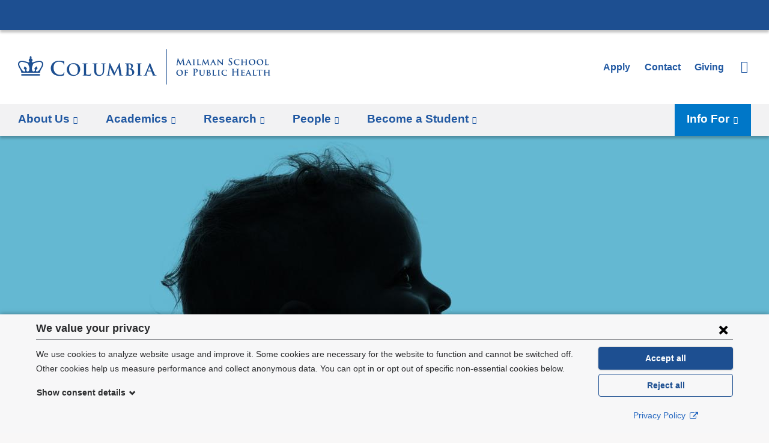

--- FILE ---
content_type: text/html; charset=utf-8
request_url: https://www.publichealth.columbia.edu/esi/panels_pane/cola_nuka%3A%3Apanelizer_default%7Cnode%3Anews%3Adefault%7C64186931-894b-4c7f-878a-1b56255b7464%3A%3Anew-142c73e8-cef2-435a-b907-d3bdf23efe0a/node_view/1822/bm9kZS8xODIy/CACHE%3DROLE
body_size: -850
content:
<div class="panel-pane pane-entity-field pane-node-field-news-categories"  >
  
        <h2 class="pane-title">
      Topics    </h2>
    
  
  <div class="field field-name-field-news-categories field-type-taxonomy-term-reference field-label-hidden"><a href="/news/topics/child-adolescent-health">Child and Adolescent Health</a>, <a href="/news/topics/infectious-disease">Infectious Disease</a></div>
  
  </div>


--- FILE ---
content_type: application/x-javascript
request_url: https://www.publichealth.columbia.edu/sites/default/files/advagg_js/js__djaQyM2ZNJwXaBv1uEYSOKTtpRuvRw5Lwwv3CQjrL2M__QlB0dlCBUHVb_3ywVJZmS0hCEMcbkwGeRS-cMar_mH4__A6V-prRdnQyszasjRXhhjjDZY5qWker8BfIgwQ1WcAU.js
body_size: -53
content:
(function($,Drupal,window,document,undefined){'use strict';Drupal.behaviors.cola_social={attach:function(context,settings){if(settings.cola_social==='undefined')settings.cola_social={};$('.cb-share-widgets',context).once('cola-social',function(){var popupWidgetWindow=function(event){var settings=$(this).data(),options=jQuery.extend({width:'520',height:'570',resizable:'yes'},settings),params=jQuery.param(options).replace('&',','),widgetWindow=window.open($(this).attr('href'),$(this).attr('title'),params);event.preventDefault()};$(this).find('.cb-share-widget__facebook-share a').on('click',popupWidgetWindow);$(this).find('.cb-share-widget__linkedin-share a').on('click',popupWidgetWindow)})}}})(jQuery,Drupal,this,this.document);;/*})'"*/
